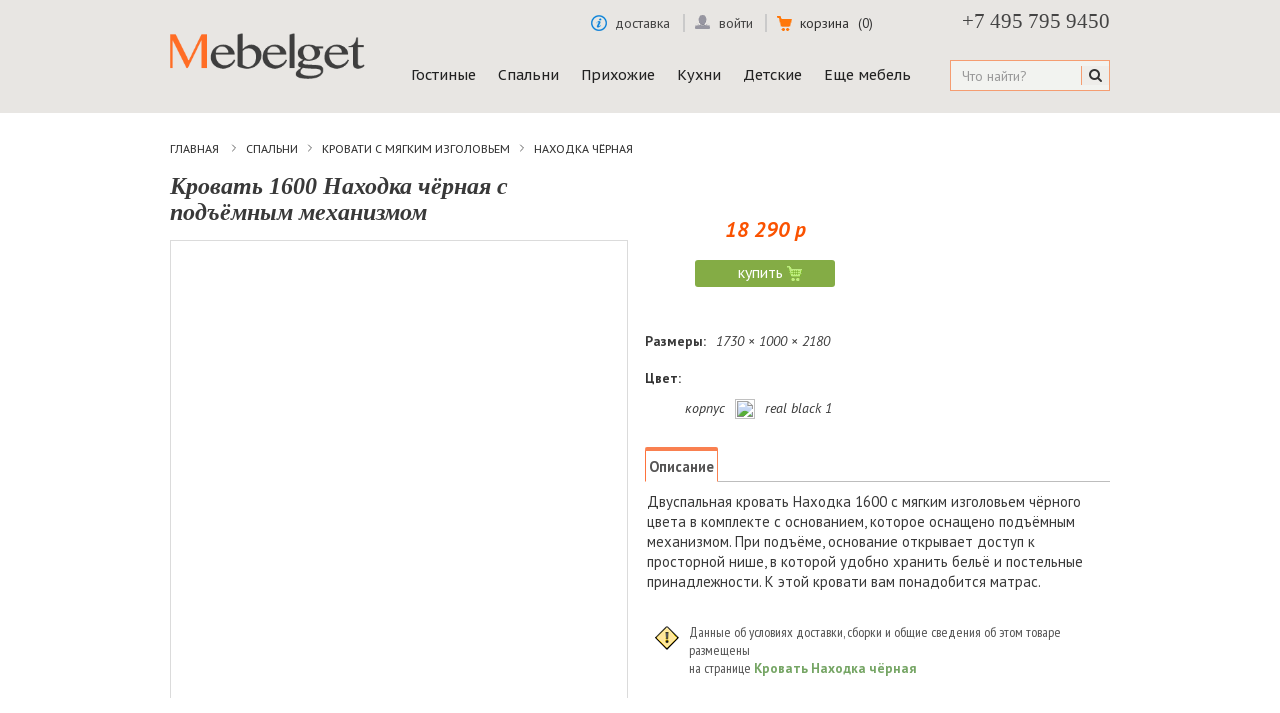

--- FILE ---
content_type: text/html; charset=utf-8
request_url: https://mebelget.ru/nahodka-1600-black-lift
body_size: 12784
content:
<!DOCTYPE HTML>
<html lang="ru">
<head>
		<meta charset="utf-8" />
		<meta name="viewport" content="width=device-width, initial-scale=1.0">
		<title>Кровать 1600 Находка чёрная с подъёмным механизмом</title>
		<meta name="description" content="Двуспальная кровать Находка 1600 с мягким изголовьем чёрного цвета в комплекте с основанием, которое оснащено подъёмным механизмом. При подъёме, основание открывает доступ к просторной нише." />
		<meta name="keywords" content="кровать,находка,чёрная,1600,подъемный,механизм" />


  







      <link rel="canonical" href="https://mebelget.ru/nahodka-1600-black-lift" />
  <!-- Для iOS (Safari) -->
  <meta name="apple-mobile-web-app-capable" content="yes">
  <meta name="apple-mobile-web-app-status-bar-style" content="black-translucent">
  <meta name="apple-mobile-web-app-title" content="Mebelget.ru">
  <link rel="apple-touch-icon" href="/favicons/apple-touch-icon-180x180.png">

  <!-- Для Android и других PWA -->
  <meta name="mobile-web-app-capable" content="yes">
  <link rel="icon" type="image/png" href="/favicons/android-chrome-192x192.png" sizes="192x192">
  <link rel="manifest" href="/favicons/site.webmanifest">

  <!-- Стандартные favicons для десктопа -->
  <link rel="icon" type="image/png" sizes="32x32" href="/favicons/favicon-32x32.png">
  <link rel="icon" type="image/png" sizes="16x16" href="/favicons/favicon-16x16.png">
  <link rel="shortcut icon" href="/favicons/favicon.ico">

  <!-- Для цветов браузера -->
  <meta name="theme-color" content="#0066ff"> <!-- Для Android -->
  <meta name="msapplication-TileColor" content="#0066ff"> <!-- Для Windows -->



   <link href='https://fonts.googleapis.com/css?family=PT+Sans:400,700,400italic,700italic&subset=latin,cyrillic-ext,latin-ext,cyrillic' rel='stylesheet' type='text/css'>
    <link href='https://fonts.googleapis.com/css?family=PT+Sans+Narrow:400,700&subset=latin,cyrillic-ext,latin-ext,cyrillic' rel='stylesheet' type='text/css'>
    <link href='https://fonts.googleapis.com/css?family=PT+Sans+Caption:400,700&subset=latin,cyrillic-ext,latin-ext,cyrillic' rel='stylesheet' type='text/css'>

		<link rel="icon" type="image/vnd.microsoft.icon" href="/img/favicon.ico?1763133919" />
		<link rel="shortcut icon" type="image/x-icon" href="/img/favicon.ico?1763133919" />
									<link rel="stylesheet" href="//mebelget.ru/themes/default-bootstrap/cache/v_1220_76302f61f200347db84f26f2231942db_all.css" type="text/css" media="all" />
							<link rel="stylesheet" href="//mebelget.ru/themes/default-bootstrap/cache/v_1220_34436e9943976d23a545b9c5a9c5b5f8_print.css" type="text/css" media="print" />
						<script type="text/javascript">
var CUSTOMIZE_TEXTFIELD = 1;
var FancyboxI18nClose = 'Закрыть';
var FancyboxI18nNext = 'Далее';
var FancyboxI18nPrev = 'Назад';
var PS_CATALOG_MODE = false;
var ajax_allowed = true;
var ajaxsearch = false;
var allowBuyWhenOutOfStock = true;
var attribute_anchor_separator = ',';
var attributesCombinations = [];
var availableLaterValue = '';
var availableNowValue = '';
var baseDir = 'https://mebelget.ru/';
var baseUri = 'https://mebelget.ru/';
var blocksearch_type = 'top';
var contentOnly = false;
var currencyBlank = 1;
var currencyFormat = 2;
var currencyRate = 1;
var currencySign = 'р';
var currentDate = '2026-01-20 15:22:56';
var customerGroupWithoutTax = false;
var customizationFields = false;
var customizationIdMessage = 'Модификация №';
var default_eco_tax = 0;
var delete_txt = 'Удалить';
var displayList = false;
var displayPrice = 0;
var doesntExist = 'This combination does not exist for this product. Please select another combination.';
var doesntExistNoMore = 'This product is no longer in stock';
var doesntExistNoMoreBut = 'with those attributes but is available with others.';
var ecotaxTax_rate = 0;
var fieldRequired = 'Please fill in all the required fields before saving your customization.';
var freeProductTranslation = 'Бесплатно!';
var freeShippingTranslation = 'Бесплатная доставка!';
var generated_date = 1768911776;
var group_reduction = 0;
var idDefaultImage = 10874;
var id_lang = 1;
var id_product = 9113;
var img_dir = 'https://mebelget.ru/themes/default-bootstrap/img/';
var img_prod_dir = 'https://mebelget.ru/img/p/';
var img_ps_dir = 'https://mebelget.ru/img/';
var instantsearch = true;
var isGuest = 0;
var isLogged = 0;
var jqZoomEnabled = false;
var maxQuantityToAllowDisplayOfLastQuantityMessage = 0;
var minimalQuantity = 1;
var noTaxForThisProduct = true;
var oosHookJsCodeFunctions = [];
var page_name = 'product';
var priceDisplayMethod = 0;
var priceDisplayPrecision = 0;
var productAvailableForOrder = true;
var productBasePriceTaxExcl = 18290;
var productBasePriceTaxExcluded = 18290;
var productHasAttributes = false;
var productPrice = 18290;
var productPriceTaxExcluded = 18290;
var productPriceWithoutReduction = 18290;
var productReference = '';
var productShowPrice = true;
var productUnitPriceRatio = 0;
var product_fileButtonHtml = 'Выберите файл';
var product_fileDefaultHtml = 'Нет выбранных файлов';
var product_specific_price = {"id_specific_price":"1855","id_specific_price_rule":"1","id_cart":"0","id_product":"9113","id_shop":"1","id_shop_group":"0","id_currency":"1","id_country":"0","id_group":"0","id_customer":"0","id_product_attribute":"0","price":"-1.000000","from_quantity":"1","reduction":"0.000000","reduction_type":"amount","from":"0000-00-00 00:00:00","to":"0000-00-00 00:00:00","score":"56"};
var quantitiesDisplayAllowed = false;
var quantityAvailable = 0;
var quickView = false;
var reduction_percent = 0;
var reduction_price = 0;
var removingLinkText = 'удалить товар из корзины';
var roundMode = 2;
var specific_currency = true;
var specific_price = -1;
var static_token = 'a8fd52f66c40b661deea3eacf4822731';
var stock_management = 0;
var taxRate = 0;
var token = 'a8fd52f66c40b661deea3eacf4822731';
var uploading_in_progress = 'Uploading in progress, please be patient.';
var usingSecureMode = true;
</script>

		<script type="text/javascript" src="/js/jquery/jquery-1.11.0.min.js"></script>
		<script type="text/javascript" src="/js/jquery/jquery-migrate-1.2.1.min.js"></script>
		<script type="text/javascript" src="/js/jquery/plugins/jquery.easing.js"></script>
		<script type="text/javascript" src="/js/tools.js"></script>
		<script type="text/javascript" src="/themes/default-bootstrap/js/global.js"></script>
		<script type="text/javascript" src="/themes/default-bootstrap/js/autoload/10-bootstrap.min.js"></script>
		<script type="text/javascript" src="/themes/default-bootstrap/js/autoload/15-jquery.total-storage.min.js"></script>
		<script type="text/javascript" src="/themes/default-bootstrap/js/autoload/15-jquery.uniform-modified.js"></script>
		<script type="text/javascript" src="/js/jquery/plugins/fancybox/jquery.fancybox.js"></script>
		<script type="text/javascript" src="/js/jquery/plugins/jquery.idTabs.js"></script>
		<script type="text/javascript" src="/js/jquery/plugins/jquery.scrollTo.js"></script>
		<script type="text/javascript" src="/js/jquery/plugins/jquery.serialScroll.js"></script>
		<script type="text/javascript" src="/js/jquery/plugins/bxslider/jquery.bxslider.js"></script>
		<script type="text/javascript" src="/js/jquery/plugins/jquery.dotdotdot.js"></script>
		<script type="text/javascript" src="/themes/default-bootstrap/js/product.js"></script>
		<script type="text/javascript" src="/themes/default-bootstrap/js/category.js"></script>
		<script type="text/javascript" src="/modules/optionsdeliverypayment/optionsdeliverypayment.js"></script>
		<script type="text/javascript" src="/modules/circuits/circuits.js"></script>
		<script type="text/javascript" src="/themes/default-bootstrap/js/modules/mailalerts/mailalerts.js"></script>
		<script type="text/javascript" src="/themes/default-bootstrap/js/modules/blockcart/ajax-cart.js"></script>
		<script type="text/javascript" src="/modules/calculatordelivery/calculatordelivery.js"></script>
		<script type="text/javascript" src="/modules/paginationmodules/paginationmodules.js"></script>
		<script type="text/javascript" src="/modules/calculationlifting/calculationlifting.js"></script>
		<script type="text/javascript" src="/modules/csmegamenu/js/csmegamenu_front.js"></script>
		<script type="text/javascript" src="/modules/csmegamenu/js/csmegamenu_addmore.js"></script>
		<script type="text/javascript" src="/modules/jqueryupgrade/views/js/mobile-gallery.js"></script>
			
		
		<meta name="yandex-verification" content="add102e5145e4aba" />		
		<meta name="viewport" content="width=device-width, initial-scale=1.0"/>
		<link rel="stylesheet" href="/themes/default-bootstrap/css/media.css" type="text/css" media="all">	
		
</head>
	<body id="product" class="product product-9113 product-nahodka-1600-black-lift category-2 category-home hide-left-column hide-right-column lang_ru">
<div class="wrapper">
	<div class="global_content">
					<div id="page">
			<div class="header-container">
				<header id="header">
					<div class="banner">
						<div class="container">
							<div class="row">
								
							</div>
						</div>
					
					<div class="nav">
						<div class="container">
							<div class="row">
                <span class="show_phone">+7 495 795 9450</span>
								<nav><!-- Block user information module NAV  -->
<div style="margin-right: 335px;">

      <div class="header_user_info header_user_info_login">
		<a class="login" rel="nofollow" >
      <span class="picture_men_login"></span>
      <span>войти</span>
		</a>
    <div class="login_unimebel">
      <form action="//mebelget.ru/authentication" method="post" id="login_form" class="">
        <label>Адрес электронной почты <sap style="color: red">*</sap></label><br />
        <input class="input_login is_required validate account_input form-control" data-validate="isEmail" type="text" id="email" name="email" value="" >
        <label >Пароль <sap style="color: red">*</sap></label><br />
        <input class="input_login is_required validate account_input form-control" type="password" data-validate="isPasswd" id="passwd" name="passwd" value="" style="margin-bottom: 5px" >
        <a class="login_revert" href="//mebelget.ru/password-recovery"  rel="nofollow">Не помните пароль?</a>
        <button type="submit" id="SubmitLogin" class="button_login_unimebel" name="SubmitLogin" class="button btn btn-default button-medium">Войти</button>
        <a class="button_reg_unimebel" href="//mebelget.ru/my-account" rel="nofollow" style="padding: 8px 22px 4px 21px;">Регистрация</a>
      </form>
    </div>

</div>
    <div class="header_user_info header_user_all" style="width: 118px; padding-right: 0px;">
    
    <a href="//mebelget.ru/delivery" style="border: 0; padding-right: 8px; float:right;"><span class="arrows_info";></span>&nbsp;&nbsp;доставка</a>

  </div>
</div>
<!-- /Block usmodule NAV -->
</nav>
							</div>
						</div>
					</div>
					<div class="header_max">
						<div class="container">
							<div class="row">
								<div id="header_logo">
									<a href="//mebelget.ru/" >
										<img class="logo img-responsive" src="https://mebelget.ru/img/1609-1545399535.jpg"  width="290" height="68"/></a>
								</div>
				                <div class="header_hook_top">
				                  				                    <!-- Block search module TOP -->
<div id="search_block_top" class="col-sm-4 clearfix">
	<form id="searchbox" method="get" action="//mebelget.ru/search" >
		<input type="hidden" name="controller" value="search" />
		<input type="hidden" name="orderby" value="position" />
		<input type="hidden" name="orderway" value="desc" />
		<input class="search_query form-control" type="text" id="search_query_top" name="search_query" placeholder="Что найти?" value="" />
		<button type="submit" name="submit_search" class="btn btn-default button-search">
			<span>Поиск</span>
		</button>
	</form>
</div>
<!-- /Block search module TOP --><!-- MODULE Block cart -->
<div class="col-sm-4 clearfix" style="position: absolute; width: 730px;top: -39px; right: 0;">
	<div class="shopping_cart">
		<a href="//mebelget.ru/quick-order" id="cart_block_unimebel"  rel="nofollow">
			<span class="shopping_cart_img"></span>
      <b>корзина</b>
			<span class="ajax_cart_quantity unvisible">(0)</span>
			<span class="ajax_cart_product_txt unvisible"></span>
			<span class="ajax_cart_product_txt_s unvisible"></span>
			<span class="ajax_cart_no_product">(0)</span>
					</a>
					<div  style="width: 125px !important; text-align: center"  class="cart_block block exclusive" >
				<div class="block_content">
					<!-- block list of products -->
					<div class="cart_block_list">
												<p class="cart_block_no_products">
							Нет товаров
						</p>
												<div class="cart-prices"  style="display: none" >
																					<div class="cart-prices-line last-line">
								<span class="price cart_block_total ajax_block_cart_total">0 р</span>
								<span>Итого, к оплате:</span>
							</div>
													</div>
						<p class="cart-buttons"  style="display: none" >
							<a id="button_order_cart" class="btn btn-default button button-small" href="//mebelget.ru/quick-order" title="Оформить заказ" rel="nofollow">
								<span>
									Перейти в Корзину<i class="icon-chevron-right right"></i>
								</span>
							</a>
						</p>
					</div>
				</div>
			</div><!-- .cart_block -->
			</div>
</div>


  <div id="layer_cart">
		
			
				
				
					
				
				
				
					
        
        
      
		
	</div> <!-- #layer_cart -->


<!-- /MODULE Block cart -->
				                    <div style="width: 550px;"> <!-- Block mega menu module -->
<div class="cs_mega_menu" id="menu">
	<ul class="ul_mega_menu">
			<li class=" menu_item menu_first level-1 parent">
						<a class="title_menu_parent" href="/category-gostinye">
						Гостиные</a>
			
			<div class="options_list"  style="width : 220px;">
								<div class="option" style="width : 220px; float:left">
				  <!--case category-->
				 	
																																<ul class="column level_0" style="width : 220px;">
																																															<li class="category_item">
										<a class="cat_child" href="//mebelget.ru/stenki">
																															Готовые Стенки										</a>
																			</li>
																
																																	<li class="category_item">
										<a class="cat_child" href="//mebelget.ru/gostinye">
																															Модульные стенки										</a>
																			</li>
																
														</ul>
							<span class="spanColumn" style="width : 220px;" ></span>
																 				 				 								 				</div>
				<span class="spanOption" style="width : 220px" ></span>
								<div class="option" style="width : 220px; float:left">
				 				  <!--case product-->
																					<ul class="column level_0 " style="width : 220px;">
																																													<li class="category_item">
										<a class="cat_child" alt="Шкафы-купе" title="Шкафы-купе" href="//mebelget.ru/shkafy-kupe">
											Шкафы-купе										</a>
									</li>
																

																																	<li class="category_item">
										<a class="cat_child" alt="Угловые шкафы" title="Угловые шкафы" href="//mebelget.ru/coner-wardrobes">
											Угловые шкафы										</a>
									</li>
																

													</ul>
						<span class="spanColumn" style="width : 220px;" ></span>
																 				 								 				</div>
				<span class="spanOption" style="width : 220px" ></span>
							</div>
			<span class="spanOptionList" style="width : 220px;" ></span>
					</li>
			<li class=" menu_item level-1 parent">
						<a class="title_menu_parent" href="/category-spalni">
						Спальни</a>
			
			<div class="options_list"  style="width : 220px;">
								<div class="option" style="width : 220px; float:left">
				  <!--case category-->
				 	
																																<ul class="column level_0" style="width : 220px;">
																																															<li class="category_item">
										<a class="cat_child" href="//mebelget.ru/spalni">
																															Модульные спальни										</a>
																			</li>
																
																																	<li class="category_item">
										<a class="cat_child" href="//mebelget.ru/spalnye-garnitury">
																															Спальные гарнитуры										</a>
																			</li>
																
																																	<li class="category_item">
										<a class="cat_child" href="//mebelget.ru/krovati">
																															Кровати										</a>
																			</li>
																
																																	<li class="category_item">
										<a class="cat_child" href="//mebelget.ru/matrasses_va">
																															Матрасы										</a>
																			</li>
																
														</ul>
							<span class="spanColumn" style="width : 220px;" ></span>
																 				 				 								 				</div>
				<span class="spanOption" style="width : 220px" ></span>
								<div class="option" style="width : 220px; float:left">
				 				  <!--case product-->
																					<ul class="column level_0 " style="width : 220px;">
																																													<li class="category_item">
										<a class="cat_child" alt="Основания для кроватей" title="Основания для кроватей" href="//mebelget.ru/osnovanie-krovati">
											Основания для кроватей										</a>
									</li>
																

													</ul>
						<span class="spanColumn" style="width : 220px;" ></span>
																 				 								 				</div>
				<span class="spanOption" style="width : 220px" ></span>
							</div>
			<span class="spanOptionList" style="width : 220px;" ></span>
					</li>
			<li class=" menu_item level-1 parent">
						<a class="title_menu_parent" href="/category-prihozhie">
						Прихожие</a>
			
			<div class="options_list"  style="width : 220px;">
								<div class="option" style="width : 220px; float:left">
				  <!--case category-->
				 	
																																<ul class="column level_0" style="width : 220px;">
																																															<li class="category_item">
										<a class="cat_child" href="//mebelget.ru/prihozhie">
																															Модульные прихожие										</a>
																			</li>
																
																																	<li class="category_item">
										<a class="cat_child" href="//mebelget.ru/prikhozhie-v-koridor">
																															Прихожие в коридор										</a>
																			</li>
																
																																	<li class="category_item">
										<a class="cat_child" href="//mebelget.ru/uglovye-prikhozhie">
																															Угловые прихожие										</a>
																			</li>
																
														</ul>
							<span class="spanColumn" style="width : 220px;" ></span>
																 				 				 								 				</div>
				<span class="spanOption" style="width : 220px" ></span>
								<div class="option" style="width : 220px; float:left">
				 				  <!--case product-->
																					<ul class="column level_0 " style="width : 220px;">
																																													<li class="category_item">
										<a class="cat_child" alt="Тумбы для обуви" title="Тумбы для обуви" href="//mebelget.ru/tumbshoes">
											Тумбы для обуви										</a>
									</li>
																

													</ul>
						<span class="spanColumn" style="width : 220px;" ></span>
																 				 								 				</div>
				<span class="spanOption" style="width : 220px" ></span>
							</div>
			<span class="spanOptionList" style="width : 220px;" ></span>
					</li>
			<li class=" menu_item level-1 parent">
						<a class="title_menu_parent" href="/category-kuhni">
						Кухни</a>
			
			<div class="options_list"  style="width : 240px;">
								<div class="option" style="width : 240px; float:left">
				  <!--case category-->
				 	
																																<ul class="column level_0" style="width : 240px;">
																																															<li class="category_item">
										<a class="cat_child" href="//mebelget.ru/modulnye-kukhni">
																															Модульные кухни										</a>
																			</li>
																
																																	<li class="category_item">
										<a class="cat_child" href="//mebelget.ru/kuhni">
																															Готовые кухни										</a>
																			</li>
																
														</ul>
							<span class="spanColumn" style="width : 240px;" ></span>
																 				 				 								 				</div>
				<span class="spanOption" style="width : 240px" ></span>
								<div class="option" style="width : 720px; float:left">
				 				  <!--case product-->
																					<ul class="column level_0 " style="width : 240px;">
																																													<li class="category_item">
										<a class="cat_child" alt="Столешницы и аксессуары" title="Столешницы и аксессуары" href="//mebelget.ru/kitaccess_va">
											Столешницы и аксессуары										</a>
									</li>
																

													</ul>
						<span class="spanColumn" style="width : 240px;" ></span>
																 				 								 				</div>
				<span class="spanOption" style="width : 720px" ></span>
							</div>
			<span class="spanOptionList" style="width : 240px;" ></span>
					</li>
			<li class=" menu_item level-1 parent">
						<a class="title_menu_parent" href="/category-detskie">
						Детские</a>
			
			<div class="options_list"  style="width : 440px;">
								<div class="option" style="width : 440px; float:left">
				  <!--case category-->
				 	
																																<ul class="column level_0" style="width : 220px;">
																																															<li class="category_item">
										<a class="cat_child" href="//mebelget.ru/detskaya-mebel">
																															Мебель для детской										</a>
																			</li>
																
														</ul>
							<span class="spanColumn" style="width : 220px;" ></span>
																 				 				 								 				</div>
				<span class="spanOption" style="width : 440px" ></span>
								<div class="option" style="width : 440px; float:left">
				 				  <!--case product-->
																					<ul class="column level_0 " style="width : 220px;">
																																													<li class="category_item">
										<a class="cat_child" alt="Шкафы для детской" title="Шкафы для детской" href="//mebelget.ru/shkafy-v-detskuyu">
											Шкафы для детской										</a>
									</li>
																

																																	<li class="category_item">
										<a class="cat_child" alt="Столы и полки для детской" title="Столы и полки для детской" href="//mebelget.ru/stoly-dlya-detskoj">
											Столы и полки										</a>
									</li>
																

																																	<li class="category_item">
										<a class="cat_child" alt="Детские кровати" title="Детские кровати" href="//mebelget.ru/krovati-dlja-detskoy">
											Детские кровати										</a>
									</li>
																

													</ul>
						<span class="spanColumn" style="width : 220px;" ></span>
												<ul class="column level_0 " style="width : 220px;">
																																													<li class="category_item">
										<a class="cat_child" alt="Двухъярусные кровати" title="Двухъярусные кровати" href="//mebelget.ru/dvukhyarusnye-krovati">
											Двухъярусные кровати										</a>
									</li>
																

																																	<li class="category_item">
										<a class="cat_child" alt="Кровати чердаки" title="Кровати чердаки" href="//mebelget.ru/krovati-cherdaki">
											Кровати чердаки										</a>
									</li>
																

																							

													</ul>
						<span class="spanColumn" style="width : 220px;" ></span>
																 				 								 				</div>
				<span class="spanOption" style="width : 440px" ></span>
							</div>
			<span class="spanOptionList" style="width : 440px;" ></span>
					</li>
			<li class=" menu_item menu_last level-1 parent">
						<a class="title_menu_parent" href="/otdelnye-predmety">
						Еще мебель</a>
			
			<div class="options_list"  style="width : 240px;">
								<div class="option" style="width : 240px; float:left">
				 				  <!--case product-->
																					<ul class="column level_0 " style="width : 240px;">
																																													<li class="category_item">
										<a class="cat_child" alt="Зеркала" title="Зеркала" href="//mebelget.ru/mirrors">
											Зеркала										</a>
									</li>
																

																																	<li class="category_item">
										<a class="cat_child" alt="Шкафы-купе Марвин-3" title="Шкафы-купе Марвин-3" href="//mebelget.ru/marvin-3-sonoma">
											Шкафы-купе Марвин										</a>
									</li>
																

													</ul>
						<span class="spanColumn" style="width : 240px;" ></span>
																 				 								 				</div>
				<span class="spanOption" style="width : 240px" ></span>
							</div>
			<span class="spanOptionList" style="width : 240px;" ></span>
					</li>
		</ul>
</div>
<!-- /Block mega menu module -->
<script type="text/javascript">
		/*----------Get Var-------------*/
		var numLiItem=0;
			numLiItem=$("#menu ul li.level-1").length;
		var moreInsert1=5;
		var moreInsert2=4;

		var htmlLiHide1=getHtmlHide1(moreInsert1,numLiItem);
		var htmlLiHide2=getHtmlHide2(moreInsert2,numLiItem);
		var htmlMenu=$("#menu ul.ul_mega_menu").html();

		/*------End get Var----------*/
	if(moreInsert1>0 && moreInsert2>0)
	{
		/*Ipad onorien*/
		 window.onorientationchange = function(){
				//refesh menu tro lai ban dau
				refeshMenuIpad(moreInsert1,moreInsert2,htmlLiHide1,htmlLiHide2);
				addMoreOnLoad(moreInsert1,moreInsert2,numLiItem,htmlLiHide1,htmlLiHide2);
				menuDropDown();
				menuAjaxCart();
			 }
	}
</script>

<div id="megamenu-responsive">
    <ul id="megamenu-responsive-root">
        <li class="menu-toggle"><p></p>Меню навигации</li>
     

        <li class="root">
        	

        	<ul>
        		<li class="">
        			<a href="/"><span>Главная</span></a>
        			<ul>
						
						
        				<li class="parent ">
        				
        					<a href="/category-gostinye"><span>Гостиные</span></a>

        					
        						<ul>
        							        						 <!--case category-->
									
	        								        																																									
																																																																							<li class="">
														<a href="//mebelget.ru/stenki">
															<span>

																Готовые Стенки															</span>
														</a>
											
													</li>
																								
																																																	<li class="">
														<a href="//mebelget.ru/gostinye">
															<span>

																Модульные стенки															</span>
														</a>
											
													</li>
																								
																																
												        							

	        						
																		        						
									 <!--case product-->
																																									
																																																																											<li class="">
															<a href="//mebelget.ru/shkafy-kupe">
																Шкафы-купе															</a>
														</li>
																										

																																																					<li class="">
															<a href="//mebelget.ru/coner-wardrobes">
																Угловые шкафы															</a>
														</li>
																										

																																											 								        						</ul>
        					
        					        				</li>
        				

        				
        				<li class="parent ">
        				
        					<a href="/category-spalni"><span>Спальни</span></a>

        					
        						<ul>
        							        						 <!--case category-->
									
	        								        																																									
																																																																							<li class="">
														<a href="//mebelget.ru/spalni">
															<span>

																Модульные спальни															</span>
														</a>
											
													</li>
																								
																																																	<li class="">
														<a href="//mebelget.ru/spalnye-garnitury">
															<span>

																Спальные гарнитуры															</span>
														</a>
											
													</li>
																								
																																																	<li class="">
														<a href="//mebelget.ru/krovati">
															<span>

																Кровати															</span>
														</a>
											
													</li>
																								
																																																	<li class="">
														<a href="//mebelget.ru/matrasses_va">
															<span>

																Матрасы															</span>
														</a>
											
													</li>
																								
																																
												        							

	        						
																		        						
									 <!--case product-->
																																									
																																																																											<li class="">
															<a href="//mebelget.ru/osnovanie-krovati">
																Основания для кроватей															</a>
														</li>
																										

																																											 								        						</ul>
        					
        					        				</li>
        				

        				
        				<li class="parent ">
        				
        					<a href="/category-prihozhie"><span>Прихожие</span></a>

        					
        						<ul>
        							        						 <!--case category-->
									
	        								        																																									
																																																																							<li class="">
														<a href="//mebelget.ru/prihozhie">
															<span>

																Модульные прихожие															</span>
														</a>
											
													</li>
																								
																																																	<li class="">
														<a href="//mebelget.ru/prikhozhie-v-koridor">
															<span>

																Прихожие в коридор															</span>
														</a>
											
													</li>
																								
																																																	<li class="">
														<a href="//mebelget.ru/uglovye-prikhozhie">
															<span>

																Угловые прихожие															</span>
														</a>
											
													</li>
																								
																																
												        							

	        						
																		        						
									 <!--case product-->
																																									
																																																																											<li class="">
															<a href="//mebelget.ru/tumbshoes">
																Тумбы для обуви															</a>
														</li>
																										

																																											 								        						</ul>
        					
        					        				</li>
        				

        				
        				<li class="parent ">
        				
        					<a href="/category-kuhni"><span>Кухни</span></a>

        					
        						<ul>
        							        						 <!--case category-->
									
	        								        																																									
																																																																							<li class="">
														<a href="//mebelget.ru/modulnye-kukhni">
															<span>

																Модульные кухни															</span>
														</a>
											
													</li>
																								
																																																	<li class="">
														<a href="//mebelget.ru/kuhni">
															<span>

																Готовые кухни															</span>
														</a>
											
													</li>
																								
																																
												        							

	        						
																		        						
									 <!--case product-->
																																									
																																																																											<li class="">
															<a href="//mebelget.ru/kitaccess_va">
																Столешницы и аксессуары															</a>
														</li>
																										

																																											 								        						</ul>
        					
        					        				</li>
        				

        				
        				<li class="parent ">
        				
        					<a href="/category-detskie"><span>Детские</span></a>

        					
        						<ul>
        							        						 <!--case category-->
									
	        								        																																									
																																																																							<li class="">
														<a href="//mebelget.ru/detskaya-mebel">
															<span>

																Мебель для детской															</span>
														</a>
											
													</li>
																								
																																
												        							

	        						
																		        						
									 <!--case product-->
																																									
																																																																											<li class="">
															<a href="//mebelget.ru/shkafy-v-detskuyu">
																Шкафы для детской															</a>
														</li>
																										

																																																					<li class="">
															<a href="//mebelget.ru/stoly-dlya-detskoj">
																Столы и полки															</a>
														</li>
																										

																																																					<li class="">
															<a href="//mebelget.ru/krovati-dlja-detskoy">
																Детские кровати															</a>
														</li>
																										

																																		
																																																																											<li class="">
															<a href="//mebelget.ru/dvukhyarusnye-krovati">
																Двухъярусные кровати															</a>
														</li>
																										

																																																					<li class="">
															<a href="//mebelget.ru/krovati-cherdaki">
																Кровати чердаки															</a>
														</li>
																										

																																						

																																											 								        						</ul>
        					
        					        				</li>
        				

        				
        				<li class="parent ">
        				
        					<a href="/otdelnye-predmety"><span>Еще мебель</span></a>

        					
        						<ul>
        							        						
									 <!--case product-->
																																									
																																																																											<li class="">
															<a href="//mebelget.ru/mirrors">
																Зеркала															</a>
														</li>
																										

																																																					<li class="">
															<a href="//mebelget.ru/marvin-3-sonoma">
																Шкафы-купе Марвин															</a>
														</li>
																										

																																											 								        						</ul>
        					
        					        				</li>
        				

        									</ul>
				</li>
			</ul>
		</li>
		
		

    </ul>
</div>
</div>
				                  				                </div>
							</div>
						</div>
					</div>
				</div>
				
				
<!-- BEGIN JIVOSITE CODE --> 

<script src="//code-ya.jivosite.com/widget/hNgmrr9L9m" async></script>
 
<!-- END JIVOSITE CODE -->

			</header>

		</div>

			<div class="columns-container">
				<div id="columns" class="container">
											
<!-- Breadcrumb -->

<div class="breadcrumb" itemscope itemtype="https://schema.org/BreadcrumbList">
  
  <span itemprop="itemListElement" itemscope itemtype="https://schema.org/ListItem">
    <a class="home" href="//mebelget.ru/" title="Вернуться на главную" itemprop="item">
      <span itemprop="name">Главная</span>
    </a>
    <meta itemprop="position" content="1" />
  </span>
  
      
    <a href="//mebelget.ru/category-spalni" title="Спальни">Спальни</a><a href="//mebelget.ru/krovati-softhead" title="Кровати с мягким изголовьем">Кровати с мягким изголовьем</a><a href="//mebelget.ru/nahodka-black" title="Находка чёрная">Находка чёрная</a>
  </div><!-- /Breadcrumb -->
										<div id="slider_row" class="row">
						<div id="top_column" class="center_column col-xs-12 col-sm-12"></div>
					</div>
					<div class="row">
																		<div id="center_column" class="center_column col-xs-12 col-sm-12">
	


							<div itemscope itemtype="http://schema.org/Product">
	<div class="primary_block row module-scope">
					<div class="container">
				<div class="top-hr"></div>
			</div>
								<!-- left infos-->
		<div class="pb-left-column col-xs-12 col-sm-4 col-md-5">
<!-- Блок Изображений-->
      <h1 itemprop="name">Кровать 1600 Находка чёрная с подъёмным механизмом</h1>
			<div id="image-block-module" class="clearfix">
													<span id="view_full_size">
													<img id="bigpic" itemprop="image" 
							     src="https://mebelget.ru/img/p/1/0/8/7/4/10874-large_default.jpg" 
							     title="Кровать 1600 Находка чёрная с подъёмным механизмом" 
							     alt="Кровать 1600 Находка чёрная с подъёмным механизмом"
							     decoding="async" />
											</span>
							</div> 
<!-- end image-block -->
		
<!-- Begin INC!!! -->			
							<!-- thumbnails -->
				<div id="views_block" class="clearfix hidden">
									<!-- thumbs_list -->
					<div id="thumbs_list">
						<ul id="thumbs_list_frame">
																																																						<li id="thumbnail_10874" class="last">
										<a href="https://mebelget.ru/img/p/1/0/8/7/4/10874.jpg"	data-fancybox-group="other-views" class="fancybox shown" title="Кровать 1600 Находка чёрная с подъёмным механизмом">
										<img class="img-responsive" id="thumb_10874"
									     src="https://mebelget.ru/img/p/1/0/8/7/4/10874-thumbs_list.jpg"
									     loading="lazy" />
									</a>
								</li>
																			</ul>
					</div> 
				<!-- end thumbs_list -->
				
									</div> <!-- end views-block -->
			<!-- end INC!!! -->

		
    </div> <!-- end pb-left-column -->
		<!-- end left infos-->
		<!-- pb-right-column-->
		<div class="pb-right-column col-xs-12 col-sm-4 col-md-3">
						<!-- add to cart form-->
			<form id="buy_block" action="//mebelget.ru/cart" method="post">
				<!-- hidden datas -->
				<p class="hidden">
					<input type="hidden" name="token" value="a8fd52f66c40b661deea3eacf4822731" />
					<input type="hidden" name="id_product" value="9113" id="product_page_product_id" />
					<input type="hidden" name="add" value="1" />
					<input type="hidden" name="id_product_attribute" id="idCombination" value="" />
				</p>
				<div class="box-info-product">
				
          <div class="clearboth"></div>
<div>
            <p id="product_reference" style="height: 21px;">
              <label  style="display: none;">Артикул:  </label>
              <span class="editable" itemprop="sku" style="display: block;width: 170px;float: left;"></span>
            </p>
            <div class="clearboth"></div>
            
  <!-- Блок покупки-->            
         <div class="content_prices clearfix">
                         <!-- prices -->
                <div class="price">
				                 <p class="our_price_display" itemprop="offers" itemscope itemtype="http://schema.org/Offer"> 					 <link itemprop="availability" href="https://schema.org/InStock" />
					                                           <span id="our_price_display">18 290 р</span>
					<meta itemprop="price" content="18290" />
                    <meta itemprop="priceCurrency" content="RUB" />
                      
                                      </p>

                  				                  </div> 
			<!-- end prices -->
    
                                                               
              
              <div class="clear"></div>
            </div> <!-- end content_prices -->
            <div class="box-cart-bottom">
              <div>
                <p id="add_to_cart" class="buttons_bottom_block no-print add_to_cart_unimebel">
                  <button type="submit" name="Submit" class="exclusive">
                    <div class="button_add">
                      <span>купить</span>
                      <div class="cart_img" style="margin-right: 20px;"></div>
                    </div>
                  </button>
                </p>
              </div>
              <strong></strong>
         </div>        
   <!-- End – блок покупки-->  
         
   <!-- Блок Размеры -->         
            <div class="inf_size_cont">
             				  <div class="dims-wrap">
				    <span class="info_size">
				      <strong>Размеры:</strong>
				      <!-- триггер всплывающей подсказки -->
				      <span class="dims-trigger" tabindex="0" aria-haspopup="true" aria-expanded="false" aria-describedby="dims-tooltip">
				        <span class="dims-value" style="margin-left: 6px;">
				          1730				          ×				          1000				          ×				          2180       
				        </span>
				      </span>
				    </span>
				
				    <!-- сам текст подсказки (скрыт, показываем по hover/фокусу dims-trigger) -->
				    <div id="dims-tooltip" class="dims-tooltip" role="tooltip">
				      <span class="ask_content_img1" aria-hidden="true"></span>
				      <span class="line">Ширина &times; Высота &times; Глубина</span>
				      <span class="line">мм</span>
				    </div>
				  </div>
				            
			</div>
	<!-- End –  Размеры -->		
            <div class="clearboth"></div>

            <div class="product_attributes clearfix" style="min-height: 75px">
                            <label class="attribute_label" style="margin: 12px 0">Цвет:</label>
                                                            <div class="colorProductDiv">
                  <div class="colorProductDivText1"><span>корпус</span></div>
                  <img class="color_img_1_9113 color_img" onclick="viewFullImg(1, 9113, '//mebelget.ru/modules/productattribute/upload/real_black.jpg'); return false;" style="float: left; cursor: pointer; position: absolute; width: 20px;z-index: 1000; height: 20px;" src="//mebelget.ru/modules/productattribute/upload/real_black.jpg">
                  <div class="colorProductDivText2"><span>real black 1</span></div>
                </div>
                <div class="clearboth"></div>
                                                      </div> <!-- end reduction_percent -->
           <!-- end box-cart-bottom -->
          </div>
          <div class="last_block">
            
              
            
              <div class="scheme_inf_product" >
                            </div>
            
          </div>
          <div class="clearboth"></div>
				</div> <!-- end box-info-product -->
			</form>
			      <!-- description and features -->
      
        <div id="more_info_block" class="clear" >
          <ul id="more_info_tabs" class="idTabs idTabsShort clearfix">
			  			    <li><a id="more_info_tab_more_info" href="#idTab1">Описание</a></li>
			  			
			  			
			  			
			  		
			  
		  </ul>

          <div id="more_info_sheets" class="sheets align_justify more_info_sheets_mod">

      <div id="idTab1" class="rte" itemprop="description">
      <p>Двуспальная кровать Находка 1600 с мягким изголовьем чёрного цвета в комплекте с основанием, которое оснащено подъёмным механизмом. При подъёме, основание открывает доступ к просторной нише, в которой удобно хранить бельё и постельные принадлежности. К этой кровати вам понадобится матрас.</p>
    </div>
  
  
  
    
</div>
          
          </div>
      
	
<div style="clear: both;"></div>


<div style="padding-top:8px; cursor: pointer;"> 
  <span class="ask_img_module"></span>
  <span style="font-family: PT Sans Narrow;font-size: 14px; color: #545454;">
    Данные об условиях доставки, сборки и общие сведения об этом товаре размещены <br>
    на странице
  </span>
  <a style="font-weight: bold;" href="//mebelget.ru/nahodka-black">Кровать Находка чёрная</a>
</div>

		</div> <!-- end pb-right-column-->
    <div class="sortPackItemModule2" id="sortPackItemModule2">
      <div class="ask_content_images"></div>
      <span class="name_complect" style=""><a class="name_complect" style="padding-left: 0px;" href="//mebelget.ru/nahodka-black">Кровать Находка чёрная</a></span>
      <ul class="sortPackItem columns-auto"> 
      <li class="one_module_li">
      <a class="one_module truncate_name_mod"
         href="//mebelget.ru/nahodka-1400-black">
        Кровать 1400 Находка чёрная с основанием
      </a>
      <input type="hidden" class="val_one_module_name" value="Кровать 1400 Находка чёрная с основанием">
      <input type="hidden" class="val_one_module_name_sh" value="Кровать 1400 Находка чёрная с основанием">
    </li>
      <li class="one_module_li">
      <a class="one_module truncate_name_mod"
         href="//mebelget.ru/nahodka-1400-black-lift">
        Кровать 1400 Находка чёрная с подъёмным механизмом
      </a>
      <input type="hidden" class="val_one_module_name" value="Кровать 1400 Находка чёрная с подъёмным механизмом">
      <input type="hidden" class="val_one_module_name_sh" value="Кровать 1400 Находка чёрная с подъёмным механизмом">
    </li>
      <li class="one_module_li">
      <a class="one_module truncate_name_mod"
         href="//mebelget.ru/nahodka-1600-black">
        Кровать 1600 Находка чёрная с основанием
      </a>
      <input type="hidden" class="val_one_module_name" value="Кровать 1600 Находка чёрная с основанием">
      <input type="hidden" class="val_one_module_name_sh" value="Кровать 1600 Находка чёрная с основанием">
    </li>
      <li class="one_module_li">
      <a class="one_module truncate_name_mod"
         href="//mebelget.ru/nahodka-1600-black-lift">
        Кровать 1600 Находка чёрная с подъёмным механизмом
      </a>
      <input type="hidden" class="val_one_module_name" value="Кровать 1600 Находка чёрная с подъёмным механизмом">
      <input type="hidden" class="val_one_module_name_sh" value="Кровать 1600 Находка чёрная с подъёмным механизмом">
    </li>
  </ul>
      <div style="margin-bottom: 24px" class="clearboth"></div>

    </div>
	</div> <!-- end primary_block -->
	
		<!--HOOK_PRODUCT_TAB -->
		<section class="page-product-box">
			
					</section>
		<!--end HOOK_PRODUCT_TAB -->
				<!-- description & features -->
										    	</div> <!-- itemscope product wrapper -->

<!-- Описание/Состав – полный текст -->
			  
			<script>
			(function(){
			  if (!window.jQuery) return;
			  jQuery(function($){
			    var $scope = $('.module-scope'); // << изоляция!
			    if (!$scope.length) return;
			
			    function putFull($dst, $src){
			      if ($dst.length && $src.length){
			        $dst.html($src.html())
			           .css({height:'auto', maxHeight:'none', overflow:'visible'});
			      }
			    }
			
			    // Жёстко рендерим полный текст Описание/Состав из скрытых контейнеров
			    putFull($scope.find('#idTab1'),  $scope.find('.hidden_product_1:first'));
				putFull($scope.find('#idTab13'), $scope.find('.hidden_product_13:first'));
			
			
			    // Снимаем ограничения с контейнеров только в рамках .module-scope
			    $scope.find('#more_info_sheets.more_info_sheets_mod, #idTab1, #idTab13, .rte')
			      .css({position:'static', height:'auto', maxHeight:'none', overflow:'visible'});
			      
		// === Центровка превью относительно большого изображения ===
			    function $bigImage(){
			      var $jq = $scope.find('#image-block-module .jqzoom img:visible').first();
			      if ($jq.length) return $jq;
			      return $scope.find('#image-block-module #bigpic:visible, #image-block-module #bigpic1:visible').first();
			    }
			
			    var $views = $scope.find('#views_block');
			
			    function centerThumbs(){
			      var $big = $bigImage();
			      if (!$big.length) return;
			      var w = Math.max($big.outerWidth(), 0);
			      if (w > 0) {
			        $views.css({ width: w, marginLeft: 'auto', marginRight: 'auto' });
			      }
			    }
			
			    centerThumbs();
			    $(window).on('resize', centerThumbs);
			    $scope.on('load', '#image-block-module img', centerThumbs);
			    $scope.on('click', '#thumbs_list_frame a', function(){ setTimeout(centerThumbs, 0); });
		// === /конец блока центрирования ===
			  });
			})();
			</script>
			 
<!-- End – Описание/Состав -->




<script>
// ––––––––––  Внутреннее наполнение (через VFZoom) –––––––
function viewedCircuits(fileType, fileName, productId, basePath) {
  // PDF — в новой вкладке
  if (fileType && fileType.toLowerCase() === 'pdf') {
    var pdfUrl = (basePath || (window.MODULES_DIR || (window.baseDir ? (baseDir + 'modules/') : '/modules/'))) + 'circuits/upload/' + fileName;
    window.open(pdfUrl, '_blank');
    return false;
  }
  // картинка — в центр экрана
 var base = basePath || window.MODULES_DIR || (window.baseDir ? (baseDir + 'modules/') : '/modules/');
 var url  = base + 'circuits/upload/' + fileName;
 VFZoom.openCentered(url);
  return false;
  
}
// –––––––––– End –– Внутреннее наполнение –––––––
</script>


 
					</div><!-- #center_column -->
										</div><!-- .row -->
				</div><!-- #columns -->
			</div><!-- .columns-container -->

		</div><!-- #page -->
	</div><!-- .global_content -->				
      <!-- Footer -->
			<div class="footerline" style=""></div>
			   <div class="footer-container">
				         <footer id="footer"  class="container">
					         <img class="footerlogo" src="/img/mebget-footer.png"  width="130" height="22"/>
							 <div class="scroll_top"><div>
				</div>
			 </div>
			 <div class="row">	<!-- MODULE Block footer -->
	<section class="footer-block col-xs-12 col-sm-2" id="block_various_links_footer">
		<h4>Информация:</h4>
		    <ul class="toggle-footer">
																		<li class="item">
				<a href="//mebelget.ru/contactus" title="Свяжитесь с нами">
					Свяжитесь с нами
				</a>
			</li>
															<li class="item">
						<a href="//mebelget.ru/conditions" title="Условия обслуживания">
							Условия обслуживания
						</a>
					</li>
																<li class="item">
						<a href="//mebelget.ru/delivery" title="Доставка мебели, варианты доставки и оплаты">
							Доставка мебели, варианты доставки и оплаты
						</a>
					</li>
																<li class="item">
						<a href="//mebelget.ru/assemblage" title="Сборка мебели, подготовка к сборке">
							Сборка мебели, подготовка к сборке
						</a>
					</li>
																<li class="item">
						<a href="//mebelget.ru/guarantee" title="Гарантийные обязательства">
							Гарантийные обязательства
						</a>
					</li>
																<li class="item">
						<a href="//mebelget.ru/reception" title="Приём товара при доставке">
							Приём товара при доставке
						</a>
					</li>
																<li class="item">
						<a href="//mebelget.ru/rules" title="Правила эксплуатации">
							Правила эксплуатации
						</a>
					</li>
																<li class="item">
						<a href="//mebelget.ru/contacts" title="Наши контакты">
							Наши контакты
						</a>
					</li>
																<li class="item">
						<a href="//mebelget.ru/dostavka-rossia" title="Доставка мебели по России">
							Доставка мебели по России
						</a>
					</li>
																<li class="item">
						<a href="//mebelget.ru/politika-konfidencialnosti" title="Политика конфиденциальности">
							Политика конфиденциальности
						</a>
					</li>
												</ul>
		
	</section>
  <div>
	  <!-- BEGIN JIVOSITE CODE  
<script type='text/javascript'>
(function(){ var widget_id = 'rreRKWvrTa';var d=document;var w=window;function l(){
var s = document.createElement('script'); s.type = 'text/javascript'; s.async = true; s.src = '//code.jivosite.com/script/widget/'+widget_id; var ss = document.getElementsByTagName('script')[0]; ss.parentNode.insertBefore(s, ss);}if(d.readyState=='complete'){l();}else{if(w.attachEvent){w.attachEvent('onload',l);}else{w.addEventListener('load',l,false);}}})();</script>
<!--  END JIVOSITE CODE -->

<!-- BEGIN JIVOSITE CODE --

<script src="//code-ya.jivosite.com/widget/hNgmrr9L9m" async></script>
 
<!-- END JIVOSITE CODE -->

  </div>

	
	<!-- /MODULE Block footer -->

                <script type="text/javascript">
                // Безопасное обновление jQuery для товарных страниц
                (function() {
                    // Ждем полной загрузки страницы и jQuery
                    function initJQueryUpgrade() {
                        if (typeof jQuery === "undefined") {
                            setTimeout(initJQueryUpgrade, 100);
                            return;
                        }
                        
                        // Сохраняем текущий jQuery
                        if (!window.jQuery164) {
                            window.jQuery164 = jQuery;
                            window.$164 = $;
                            console.log("✅ jQuery сохранен:", jQuery164.fn.jquery);
                        }
                        
                        // Подключаем современный jQuery если еще не подключен
                        if (!window.jQueryNew) {
                            var script = document.createElement("script");
                            script.src = "https://cdn.jsdelivr.net/npm/jquery@3.6.0/dist/jquery.min.js";
                            script.onload = function() {
                                window.jQueryNew = jQuery.noConflict(true);
                                window.$new = window.jQueryNew;
                                
                                console.log("✅ jQueryNew загружен:", jQueryNew.fn.jquery);
                                console.log("📱 Mobile Gallery готов к работе на: product");
                                
                                // Автоматически инициализируем мобильную галерею
                                if (typeof initModernComponents === "function") {
                                    setTimeout(initModernComponents, 50);
                                }
                            };
                            
                            script.onerror = function() {
                                console.error("❌ Ошибка загрузки jQuery 3.6.0");
                            };
                            
                            document.head.appendChild(script);
                        }
                    }
                    
                    // Запускаем после загрузки DOM
                    if (document.readyState === "loading") {
                        document.addEventListener("DOMContentLoaded", initJQueryUpgrade);
                    } else {
                        initJQueryUpgrade();
                    }
                })();
                </script>
                </div>
      </footer>
 </div>
 <!-- #footer -->
    <!-- Yandex.Metrika counter -->
<script type="text/javascript" >
    (function (d, w, c) {
        (w[c] = w[c] || []).push(function() {
            try {
                w.yaCounter49553047 = new Ya.Metrika2({
                    id:49553047,
                    clickmap:true,
                    trackLinks:true,
                    accurateTrackBounce:true,
                    webvisor:true
                });
            } catch(e) { }
        });

        var n = d.getElementsByTagName("script")[0],
            s = d.createElement("script"),
            f = function () { n.parentNode.insertBefore(s, n); };
        s.type = "text/javascript";
        s.async = true;
        s.src = "https://mc.yandex.ru/metrika/tag.js";

        if (w.opera == "[object Opera]") {
            d.addEventListener("DOMContentLoaded", f, false);
        } else { f(); }
    })(document, window, "yandex_metrika_callbacks2");
</script>
<noscript><div><img src="https://mc.yandex.ru/watch/49553047" style="position:absolute; left:-9999px;" alt="" /></div></noscript>
<!-- /Yandex.Metrika counter -->
</div><!-- .wrapper -->
</body></html>

--- FILE ---
content_type: application/javascript
request_url: https://mebelget.ru/themes/default-bootstrap/js/global.js
body_size: 6633
content:
/*
* 2007-2014 PrestaShop
*
* NOTICE OF LICENSE
*
* This source file is subject to the Academic Free License (AFL 3.0)
* that is bundled with this package in the file LICENSE.txt.
* It is also available through the world-wide-web at this URL:
* http://opensource.org/licenses/afl-3.0.php
* If you did not receive a copy of the license and are unable to
* obtain it through the world-wide-web, please send an email
* to license@prestashop.com so we can send you a copy immediately.
*
* DISCLAIMER
*
* Do not edit or add to this file if you wish to upgrade PrestaShop to newer
* versions in the future. If you wish to customize PrestaShop for your
* needs please refer to http://www.prestashop.com for more information.
*
*  @author PrestaShop SA <contact@prestashop.com>
*  @copyright  2007-2014 PrestaShop SA
*  @license    http://opensource.org/licenses/afl-3.0.php  Academic Free License (AFL 3.0)
*  International Registered Trademark & Property of PrestaShop SA
*/
//global variables
var responsiveflag = false;
$(window).bind('popstate', function() {
  if( location.href.indexOf('order-confirmation') > 0 && location.href.indexOf('done') < 0 ){
    location.href = baseUri + 'quick-order';
  }
});

$(document).ready(function(){
if($('.manufacturer_selected').text()){
  $('.title_block_manufacturer').html($('.manufacturer_selected').text());
}
  $(".header_user_all").hover(
    function(event){
    },
    function(event) {
      setTimeout("$('.header_user_info .information_unimebel_link').slideUp(300)");
      setTimeout("header_user_info = false");
    });

  if($('.out_form').length > 0){
      displayMode('grid')
  }



  category_viewed_product_mam = false;
  $(".viewed_url_list_category .icon_viewed_product_man").click(function(event){
    $('#category_description_short').removeClass('category_description_short');
    $('.cat_description').stop().animate({
      'height':'155px'
    });
    $('.category_description_full_button').text('Узнать больше');
    view_block_cat = false;

    $(".last_viewed_products").slideUp(100);
    category_viewed_product = false;
    $(".sortPackItemModuleCategory").slideUp(100);
    list_category_viewed = false;
    $(".sortPackItemModule").slideUp(100);
    list_manufacturer_viewed = false;

    if(!category_viewed_product_mam){
      $(".last_viewed_products_man").slideDown(100);
      category_viewed_product_mam = true;
//      setTimeout("last_viewed_products_man = true", 300)
    }
    else{
      $(".last_viewed_products_man").slideUp(100);
      category_viewed_product_mam = false;
//      setTimeout("last_viewed_products_man = true", 300)
    }
  });


  header_user_info = false;
  $(".information_unimebel").live('click',function(){
    $('.div_top_inform').stop().animate({
      'height':'168px',
      'padding-left':'0px'
    });
    $('.submit_article').stop().animate({
      'margin-bottom':'0px',
      'margin-left':'0px'
    });

    $('.submit_article').attr('value', 'Узнать больше');
    $('#div_top_inform').removeClass('top_inform_div');
    $('#text_article').removeClass('text_articles_full4');
    view_block_top = false;
    setTimeout(hideArticlesHomePage, 400);
    $(".header_user_info .login_unimebel").slideUp(300);
    login_users = false;
    res1 = $('.description_category_hidden').html();
    $('#category_description_short').removeClass('category_description_short');
    $('.cat_description').stop().animate({
      'height':'155px'
    });
    $('.category_description_full_button').text('Узнать больше');
    view_block_cat = false;
    $(".sortPackItemModuleCategory").slideUp(300);
    list_category_viewed = false;

    if(res1 && res1.length > 0 && res1.length < 450){
      $('.description_full').html(res1.substring(0, 450));
    }
    else if(res1 && res1.length > 450){
      $('.description_full').html(res1.substring(0, 450)+' ...');
    }

    if(!header_user_info){
       $(".header_user_info .information_unimebel_link").slideDown(200);
       header_user_info = true;
     }
      else{
       $(".header_user_info .information_unimebel_link").slideUp(200);
       header_user_info = false;
     }
    } );
  login_user = false;
  $(".login_user_unimebel").hover(
    function(){
      $(".header_user_info .information_unimebel_link").slideUp(200);
      $(".header_user_info .logout_container").slideDown(200);
      login_user = true;
      header_user_info = false;
    },
    function() {
      $(".header_user_info .information_unimebel_link").slideUp(200);
      $(".header_user_info .logout_container").slideUp(200);
      login_user = false;
      header_user_info = false;
    });

  login_users = false;
  $(".header_user_info").mouseleave(
    function(e){
      if( e.fromElement.id != 'email' ){
        setTimeout("$('.header_user_info .login_unimebel').slideUp(300)");
        setTimeout("login_users = false");
      }
    }
  );

  $(".header_user_info_login .login").click(function(){
      if(login_users == false){
        $(".header_user_info .information_unimebel_link").slideUp(200);
        $(".header_user_info .logout_container").slideUp(200);
        $(".header_user_info .login_unimebel").slideDown(200);
        login_users = true;
        header_user_info = false;
        login_user = false;
      }
      else{
        $(".header_user_info .information_unimebel_link").slideUp(200);
        $(".header_user_info .logout_container").slideUp(200);
        $(".header_user_info .login_unimebel").slideUp(200);
        login_users = false;
        header_user_info = false;
        login_user = false;
      }
    });
  $(".shopping_cart").hover(
    function(){
      $(this).find(".cart_block ").slideDown(100);
      $(".header_user_info .login_unimebel").slideUp(200);
      $(".header_user_info .logout_container").slideUp(200);
      $(".header_user_info .information_unimebel_link").slideUp(200);
      login_user = false;
      login_users = false;
      header_user_info = false;
    },
    function() {
      $(this).find(".cart_block ").slideUp(100);
    });


  $(".more_link_menu").hover(
    function(event){
      $(".header_user_info .logout_container").slideUp(200);
      $(".header_user_info .information_unimebel_link").slideUp(200);
      login_user = false;
      header_user_info = false;
      $(".link_top_menu_hidden").slideDown(100);
    },
    function(event) {
      $(".header_user_info .logout_container").slideUp(200);
      $(".header_user_info .information_unimebel_link").slideUp(200);
      login_user = false;
      header_user_info = false;
       $(".link_top_menu_hidden").slideUp(100);
    });
  $(".link_top_menu_hidden").hover(
    function(event){},
    function(event) {
      var from = event.relatedTarget ? event.relatedTarget : event.fromElement;
      if(from.className !== 'more_link_menu' && from.className !== 'more_link_menu_a'){
        $(".link_top_menu_hidden").slideUp(100);
      }
    });




  appended = false;
  $(window).on('scroll', function(){
    var scrollTop = $(window).scrollTop();
    if (scrollTop > 100) {
      if (!appended) {
       $('.header_min').slideDown(300);

        $('.header_max .cart_block ').css('display', 'none !important');
        appended = true;
      }
    } else {
      if (appended) {
        $('.header_min').slideUp(300);
        appended = false;
      }
    }
  })

  if(window.innerWidth < 940){
    $('.footer-container .container .scroll_top').width(window.innerWidth - 55+'px');
  }

//  window.onresize = function resize(){
//
//  };


  var height = $(window).height() - 183;

  $(window).on('scroll', function(){
    if($(window).scrollTop() > 1000 ) {
      var height = ($(document).height() - $(window).height()) - $(document).scrollTop();

      if( height < 182){
        $('.scroll_top').css('bottom', 182 - height);
      }
      else{
        $('.scroll_top').css('bottom', 0);
      }
      $('.scroll_top').fadeIn(1000);
    }
    if($(window).scrollTop() < 1000 ) {
      $('.scroll_top').fadeOut(1000);
    }
  });


  window.onresize = function resize(){
    if($(window).scrollTop() > 1000 ) {
      var height = ($(document).height() - $(window).height()) - $(document).scrollTop();

      if( height < 182){
        $('.scroll_top').css('bottom', 182 - height);
      }
      else{
        $('.scroll_top').css('bottom', 0);
      }
      $('.scroll_top').fadeIn(1000);
    }
    if($(window).scrollTop() < 1000 ) {
      $('.scroll_top').fadeOut(1000);
    }
    if(window.innerWidth < 1000){
      $('.footer-container .container .scroll_top').width(window.innerWidth - 55+'px');
    }
  };


  list_manufacturer_viewed = false;
  $(".module_url_list_manufacturer  .icon_list_module_manufacturer").click(function(event){

    $(".last_viewed_products_man").slideUp(100);
    category_viewed_product_mam = false;
      if(!list_manufacturer_viewed){
        $(".sortPackItemModule").slideDown(100);
        list_manufacturer_viewed = true;
      }
      else{
        $(".sortPackItemModule").slideUp(100);
        list_manufacturer_viewed = false;
      }
    });

$(document).on('click', '.scroll_top div', function(){
    $("html, body").animate({ scrollTop: 0 }, "slow");
  })

  $(document).on('click', '.all_checked_products', function(){
    $(this).removeClass('no_active_slider');
    $(this).addClass('active_slider');
    $('.showall button').removeClass('active_slider');
    $('.showall button').addClass('no_active_slider');
    setTimeout("$('.all_checked_products').parent().parent().submit()",500);
    return false;
  })

  $(document).on('click', '.showall button', function(){
    $(this).removeClass('no_active_slider');
    $(this).addClass('active_slider');
    $('.all_checked_products').removeClass('active_slider');
    $('.all_checked_products').addClass('no_active_slider');

    setTimeout("$('.showall button').parent().parent().submit()",500);
    return false;
  })

	highdpiInit();
	responsiveResize();
	$(window).resize(responsiveResize);
	if (navigator.userAgent.match(/Android/i))
	{
		var viewport = document.querySelector('meta[name="viewport"]');
		viewport.setAttribute('content', 'initial-scale=1.0,maximum-scale=1.0,user-scalable=0,width=device-width,height=device-height');
		window.scrollTo(0, 1);
	}
	blockHover();
	if (typeof quickView !== 'undefined' && quickView)
		quick_view();
	dropDown();

	if (typeof page_name != 'undefined' && !in_array(page_name, ['index', 'product']))
	{
		bindGrid();

    var currentValue = $('#selectProductSort').val();
 		$('#selectProductSort, #manufacturer_list').live('change', function(e){
      if( $(this).val() == currentValue ){
        return false;
      }

      var man_exist = $('#manufacturer_list').val();
			if (typeof request != 'undefined' && request){
        var requestSortProducts = request;
      }

 			var splitData = $('.selectProductSort').val().split(':');
      if($('#manufacturer_list').val() !== '0' && $('#manufacturer_list').val()){
        var id_manufacturer = '&id_manufacturer=' + $("#manufacturer_list").val();
      }
      else{
        var id_manufacturer = '';
      }



      if (typeof requestSortProducts != 'undefined' && requestSortProducts && man_exist != null){
        document.location.href = requestSortProducts + ((requestSortProducts.indexOf('?') < 0) ? '?' : '&') + 'orderby=' + splitData[0] + '&orderway=' + splitData[1] + id_manufacturer;
      }

      if( man_exist == null ){
        $(".title_block_manufacturer").html("Все");
        $('#manufacturer_list').val(0);
      }
    });

		$(document).on('change', 'select[name="n"]', function(){
			$(this.form).submit();
		});

		$(document).on('change', 'select[name="currency_payement"]', function(){
			setCurrency($(this).val());
		});
	}

	$(document).on('click', '.back', function(e){
		e.preventDefault();
		history.back();
	});
	
	jQuery.curCSS = jQuery.css;
	if (!!$.prototype.cluetip)
		$('a.cluetip').cluetip({
			local:true,
			cursor: 'pointer',
			dropShadow: false,
			dropShadowSteps: 0,
			showTitle: false,
			tracking: true,
			sticky: false,
			mouseOutClose: true,
			fx: {             
		    	open:       'fadeIn',
		    	openSpeed:  'fast'
			}
		}).css('opacity', 0.8);

	if (!!$.prototype.fancybox)
		$.extend($.fancybox.defaults.tpl, {
			closeBtn : '<a title="' + FancyboxI18nClose + '" class="fancybox-item fancybox-close" href="javascript:;"></a>',
			next     : '<a title="' + FancyboxI18nNext + '" class="fancybox-nav fancybox-next" href="javascript:;"><span></span></a>',
			prev     : '<a title="' + FancyboxI18nPrev + '" class="fancybox-nav fancybox-prev" href="javascript:;"><span></span></a>'
		});
});

function highdpiInit()
{
	if($('.replace-2x').css('font-size') == "1px")
	{		
		var els = $("img.replace-2x").get();
		for(var i = 0; i < els.length; i++)
		{
			src = els[i].src;
			extension = src.substr( (src.lastIndexOf('.') +1) );
			src = src.replace("." + extension, "2x." + extension);
			
			var img = new Image();
			img.src = src;
			img.height != 0 ? els[i].src = src : els[i].src = els[i].src;
		}
	}
}


// Used to compensante Chrome/Safari bug (they don't care about scroll bar for width)
function scrollCompensate() 
{
    var inner = document.createElement('p');
    inner.style.width = "100%";
    inner.style.height = "200px";

    var outer = document.createElement('div');
    outer.style.position = "absolute";
    outer.style.top = "0px";
    outer.style.left = "0px";
    outer.style.visibility = "hidden";
    outer.style.width = "200px";
    outer.style.height = "150px";
    outer.style.overflow = "hidden";
    outer.appendChild(inner);

    document.body.appendChild(outer);
    var w1 = inner.offsetWidth;
    outer.style.overflow = 'scroll';
    var w2 = inner.offsetWidth;
    if (w1 == w2) w2 = outer.clientWidth;

    document.body.removeChild(outer);

    return (w1 - w2);
}

function responsiveResize()
{
	compensante = scrollCompensate();
	if (($(window).width()+scrollCompensate()) <= 767 && responsiveflag == false)
	{
		accordion('enable');
	    accordionFooter('enable');
		responsiveflag = true;	
	}
	else if (($(window).width()+scrollCompensate()) >= 768)
	{
		accordion('disable');
		accordionFooter('disable');
	    responsiveflag = false;
	}
	if (typeof page_name != 'undefined' && in_array(page_name, ['category']))
		resizeCatimg();
}

function blockHover(status)
{
	$(document).off('mouseenter').on('mouseenter', '.product_list.grid li.ajax_block_product .product-container', function(e){

		if ($('body').find('.container').width() == 1170)
		{
			var pcHeight = $(this).parent().outerHeight();
			var pcPHeight = $(this).parent().find('.button-container').outerHeight() + $(this).parent().find('.comments_note').outerHeight() + $(this).parent().find('.functional-buttons').outerHeight();
			$(this).parent().addClass('hovered').css({'height':pcHeight + pcPHeight, 'margin-bottom':pcPHeight * (-1)});
		}
	});

	$(document).off('mouseleave').on('mouseleave', '.product_list.grid li.ajax_block_product .product-container', function(e){
		if ($('body').find('.container').width() == 1170)
			$(this).parent().removeClass('hovered').css({'height':'auto', 'margin-bottom':'0'});
	});
}

function quick_view()
{
	$(document).on('click', '.quick-view:visible, .quick-view-mobile:visible', function(e) 
	{
		e.preventDefault();
		var url = this.rel;
		if (url.indexOf('?') != -1)
			url += '&';
		else
			url += '?';

		if (!!$.prototype.fancybox)
			$.fancybox({
				'padding':  0,
				'width':    1087,
				'height':   610,
				'type':     'iframe',
				'href':     url + 'content_only=1'
			});
	});
}

function bindGrid()
{
	var view = $.totalStorage('display');
	
	if (!view && (typeof displayList != 'undefined') && displayList)
		view = 'list';

	if (view && view != 'grid')
		display(view);
	else
		$('.display').find('li#grid').addClass('selected');
	
	$(document).on('click', '#grid', function(e){
		e.preventDefault();
		display('grid');
	});

	$(document).on('click', '#list', function(e){
		e.preventDefault();
		display('list');
	});
}

function display(view)
{
  var view = 'grid'
	if (view == 'list')
	{
		$('ul.product_list').removeClass('grid').addClass('list row');
		$('.product_list > li').removeClass('col-xs-12 col-sm-6 col-md-4').addClass('col-xs-12');
		$('.product_list > li').each(function(index, element) {
			html = '';
			html = '<div class="product-container"><div class="row">';
				html += '<div class="left-block col-xs-4 col-xs-5 col-md-4">' + $(element).find('.left-block').html() + '</div>';
				html += '<div class="center-block col-xs-4 col-xs-7 col-md-4">';
					html += '<div class="product-flags">'+ $(element).find('.product-flags').html() + '</div>';
					html += '<h5 itemprop="name">'+ $(element).find('h5').html() + '</h5>';
					var rating = $(element).find('.comments_note').html(); // check : rating
					if (rating != null) { 
						html += '<div itemprop="aggregateRating" itemscope itemtype="http://schema.org/AggregateRating" class="comments_note">'+ rating + '</div>';
					}
					html += '<p class="product-desc">'+ $(element).find('.product-desc').html() + '</p>';
					var colorList = $(element).find('.color-list-container').html();
					if (colorList != null) {
						html += '<div class="color-list-container">'+ colorList +'</div>';
					}
					var availability = $(element).find('.availability').html();	// check : catalog mode is enabled
					if (availability != null) {
						html += '<span class="availability">'+ availability +'</span>';
					}
				html += '</div>';	
				html += '<div class="right-block col-xs-4 col-xs-12 col-md-4"><div class="right-block-content row">';
					var price = $(element).find('.content_price').html();       // check : catalog mode is enabled
					if (price != null) { 
						html += '<div class="content_price col-xs-5 col-md-12">'+ price + '</div>';
					}
					html += '<div class="button-container col-xs-7 col-md-12">'+ $(element).find('.button-container').html() +'</div>';
					html += '<div class="functional-buttons clearfix col-sm-12">' + $(element).find('.functional-buttons').html() + '</div>';
				html += '</div>';
			html += '</div></div>';
		$(element).html(html);
		});		
		$('.display').find('li#list').addClass('selected');
		$('.display').find('li#grid').removeAttr('class');
		$.totalStorage('display', 'list');
	}
	else 
	{
		$('ul.product_list').removeClass('list').addClass('grid row');
		$('.product_list > li').removeClass('col-xs-12').addClass('col-xs-12 col-sm-6 col-md-4');
		$('.product_list > li').each(function(index, element) {
		html = '';
		html += '<div class="product-container">';
			html += '<div class="left-block">' + $(element).find('.left-block').html() + '</div>';
			html += '<div class="right-block">';
				html += '<div class="product-flags">'+ $(element).find('.product-flags').html() + '</div>';
				html += '<h5 itemprop="name">'+ $(element).find('h5').html() + '</h5>';
				var rating = $(element).find('.comments_note').html(); // check : rating
					if (rating != null) { 
						html += '<div itemprop="aggregateRating" itemscope itemtype="http://schema.org/AggregateRating" class="comments_note">'+ rating + '</div>';
					}
				html += '<p itemprop="description" class="product-desc">'+ $(element).find('.product-desc').html() + '</p>';
				var price = $(element).find('.content_price').html(); // check : catalog mode is enabled
					if (price != null) { 
						html += '<div class="content_price">'+ price + '</div>';
					}
				html += '<div itemprop="offers" itemscope itemtype="http://schema.org/Offer" class="button-container">'+ $(element).find('.button-container').html() +'</div>';
				var colorList = $(element).find('.color-list-container').html();
				if (colorList != null) {
					html += '<div class="color-list-container">'+ colorList +'</div>';
				}
				var availability = $(element).find('.availability').html(); // check : catalog mode is enabled
				if (availability != null) {
					html += '<span class="availability">'+ availability +'</span>';
				}
			html += '</div>';
			html += '<div class="functional-buttons clearfix">' + $(element).find('.functional-buttons').html() + '</div>';
		html += '</div>';		
		$(element).html(html);
		});
		$('.display').find('li#grid').addClass('selected');
		$('.display').find('li#list').removeAttr('class');
		$.totalStorage('display', 'grid');
	}	
}

function dropDown() 
{
	elementClick = '#header .current';
	elementSlide =  'ul.toogle_content';       
	activeClass = 'active';			 

	$(elementClick).on('click', function(e){
		e.stopPropagation();
		var subUl = $(this).next(elementSlide);
		if(subUl.is(':hidden'))
		{
			subUl.slideDown();
			$(this).addClass(activeClass);	
		}
		else
		{
			subUl.slideUp();
			$(this).removeClass(activeClass);
		}
		$(elementClick).not(this).next(elementSlide).slideUp();
		$(elementClick).not(this).removeClass(activeClass);
		e.preventDefault();
	});

	$(elementSlide).on('click', function(e){
		e.stopPropagation();
	});

	$(document).on('click', function(e){
		e.stopPropagation();
		var elementHide = $(elementClick).next(elementSlide);
		$(elementHide).slideUp();
		$(elementClick).removeClass('active');
	});
}

function accordionFooter(status)
{
	if(status == 'enable')
	{
		$('#footer .footer-block h4').on('click', function(){
			$(this).toggleClass('active').parent().find('.toggle-footer').stop().slideToggle('medium');
		})
		$('#footer').addClass('accordion').find('.toggle-footer').slideUp('fast');
	}
	else
	{
		$('.footer-block h4').removeClass('active').off().parent().find('.toggle-footer').removeAttr('style').slideDown('fast');
		$('#footer').removeClass('accordion');
	}
}

function accordion(status)
{
	leftColumnBlocks = $('#left_column');
	if(status == 'enable')
	{
		$('#right_column .block .title_block, #left_column .block .title_block, #left_column #newsletter_block_left h4').on('click', function(){
			$(this).toggleClass('active').parent().find('.block_content').stop().slideToggle('medium');
		})
		$('#right_column, #left_column').addClass('accordion').find('.block .block_content').slideUp('fast');
	}
	else
	{
		$('#right_column .block .title_block, #left_column .block .title_block, #left_column #newsletter_block_left h4').removeClass('active').off().parent().find('.block_content').removeAttr('style').slideDown('fast');
		$('#left_column, #right_column').removeClass('accordion');
	}
}

function resizeCatimg() {
  var $blocks = $('.cat_desc').parent('div');
  if (!$blocks.length) return;

  $blocks.each(function () {
    var $div = $(this);
    var bg = $div.css('background-image'); // например: url("https://.../img.jpg") или "none"

    // Если фон не задан — пропускаем
    if (!bg || bg === 'none') return;

    // Извлекаем URL из background-image
    var match = bg.match(/url\((['"]?)(.*?)\1\)/i);
    if (!match || !match[2]) return;

    var img = new Image();

    img.onload = function () {
      var w = img.naturalWidth || img.width;
      var h = img.naturalHeight || img.height;
      if (!w || !h) return;

      var ratio = h / w;
      var divW = parseInt($div.outerWidth(false), 10);
      if (isNaN(divW) || divW <= 0) return;

      // Устанавливаем минимальную высоту, чтобы сохранить пропорции
      $div.css('min-height', Math.round(ratio * divW));
    };

    // Загружаем реальный URL изображения
    img.src = match[2];
  });
}

function saveCustomer(email){
  var password_customer_unimebel = $('#password_customer_unimebel').val();

    if(!password_customer_unimebel){
      $('#password_customer_unimebel').addClass('form_error')
      return false;
    }

  $.ajax({
    url:  baseDir+'enterOrderFields.php',
    type: 'post',
    data: 'saveCustomer=true&email='+email+'&password_customer_unimebel='+password_customer_unimebel,
    dataType: 'json',
    success: function(json) {
      if(json['success']){
alert("Ваш аккаунт успешно зарегистрирован!");
        window.location.href = baseDir;
      }
      else{
        alert('Error')
      }
    }
  });
}


function displayMode(view) {
  if ( $(".display").length == 0 ) {
    var html_static = '<div class="display"><div class="view_list_gird" id="view_list_gird"><span></span><a onclick="displayMode(\'list\')" title="Grid"><b class="passive">grid</b></a><b class="active">List</b> </div></div> ';
    $(html_static).insertAfter('#productsSortForm');
  }

  var text1 = "List";
  var text2 = "grid";
  if (view == 'grid') {
    var arrayAtt = ['compare','image', 'name', 'product_desc', 'on_sale', 'discount' , 'content_price', 'online_only', 'btn_add_to_cart', 'view'];
    $('#product_list').addClass('product_grid');
    $('#product_list').removeClass('product_list');
    $('#post_list').addClass('pgrid');
    $('#post_list').removeClass('plist');
    $('.display').remove();
    $('<div class="display"><div class="view_list_gird"><span></span><b class="active grid">' + text2 + '</b><a onclick="displayMode(\'list\')" title="List"><b class="passive list">' + text1 + '</b></a></div></div>').insertAfter('#productsSortForm');
  }
  else
  {
    $("#product_list").addClass("product_list");
    $("#product_list").removeClass("product_grid");
    $("#post_list").addClass("plist");
    $("#post_list").removeClass("pgrid");
    $('.display').remove();
    $('<div class="display"><div class="view_list_gird"><a onclick="displayMode(\'grid\')" title="Grid"><b class="passive grid">' + text2 + '</b></a><b class="active list">' + text1 + '</b> </div></div>').insertAfter('#productsSortForm');

  }
}

function hideArticlesHomePage(){
  res = $('.div_top_inform .top_block').html();
  if(res && res.length > 430){
    $('.div_top_inform .top_block').html(res.substring(0, 430)+' ...');
  }
}

